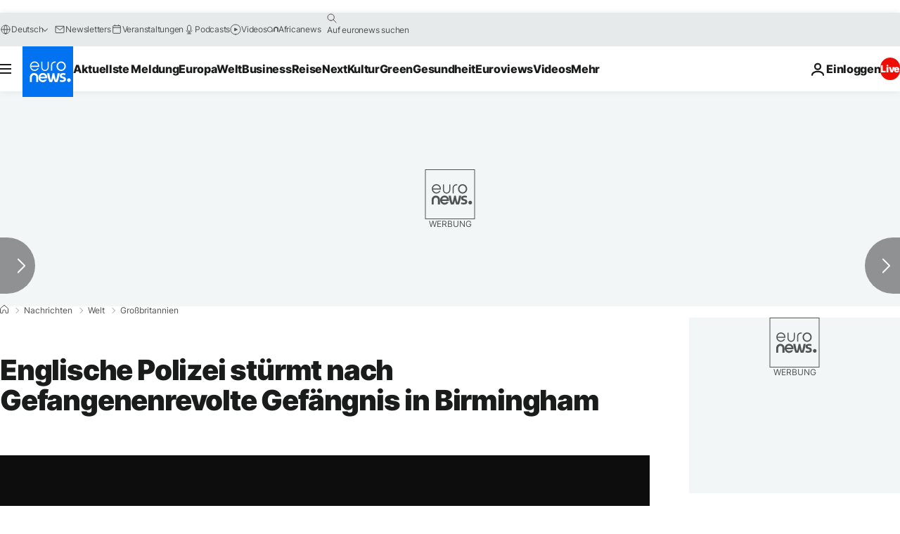

--- FILE ---
content_type: application/xml
request_url: https://dmxleo.dailymotion.com/cdn/manifest/video/x55igd1.m3u8?af=2%2C7%2C8%2C9&vv=1%2C2%2C3%2C4%2C5%2C6%2C7%2C8%2C11%2C12%2C13%2C14&mm=video%2Fmp4%2Cvideo%2Fwebm%2Caudio%2Fmp4%2Caudio%2Fmpeg%2Caudio%2Faac%2Caudio%2Fmpeg3%2Caudio%2Fmp3%2Caudio%2Fvnd.wave%2Caudio%2Fwav%2Caudio%2Fwave%2Caudio%2Fogg%2Caudio%2Fvorbis%2Cimage%2Fjpeg%2Cimage%2Fpng%2Cimage%2Fwebp%2Cimage%2Fsvg%2Bxml&cse=1jfckikmi527366f95c&rts=676347&rhv=1&cen=prod&cpi=xe2cka&cpt=player&rla=en&cpr=x9oog&eb=https%3A%2F%2Fde.euronews.com%2F2016%2F12%2F16%2Fenglische-polizei-stuermt-nach-gefangenenrevolte-gefaengnis-in-birmingham&ps=924x520&td=de.euronews.com&reader_gdpr_flag=0&reader_gdpr_consent=&gdpr_binary_consent=opt-out&gdpr_comes_from_infopack=0&reader_us_privacy=1---&vl=-1&ciid=1jfckikmi527366f95c_VMAP_0_0&cidx=0&sidx=0&vidIdx=0&omp=Dailymotion%2F1.0&omn=0&imal=1&uid_dm=d2c4389a-dd3b-a849-b07f-75bcc4c98781&ccPremium=false&ccCustomParams=6458%252Fde_euronews_new%252Fnews%252Fnews%252Fworld%2Flng%253Dde%2526page%253Darticle%2526video%253Dtrue%2526isBreakingNews%253Dfalse%2526vertical%253Dnews%2526nws_id%253D352632%2526nwsctr_id%253D2822667%2526article_type%253Dnormal%2526program%253Dworld%2526video_duration%253D61000%2526technical_tags%253Dvideo-auto-play%2526source%253Deuronews%2526themes%253Dnews%2526tags%253Dunruhen-und-strassenschlachten%25252Cbirmingham%25252Cgefangener%25252Cgrossbritannien%25252Cgefaengnis%2526player_type%253Ddailymotion&3pcb=0&rap=1&apo=monetization&pos=1&pbm=2
body_size: 3963
content:
<?xml version="1.0" encoding="UTF-8"?><vmap:VMAP xmlns:vmap="http://www.iab.net/videosuite/vmap" version="1.0"><vmap:AdBreak breakType="linear" breakId="preroll1" timeOffset="start"><vmap:AdSource id="preroll1"><vmap:VASTAdData><VAST version="3.0"><Ad><InLine><AdSystem>Leo</AdSystem><AdTitle>noad</AdTitle><Extensions><Extension type="dailymotion" source="dailymotion">{"noAd":{"reasonId":1106,"reason":"viewing context|bot-detected"},"inventoryId":"b34bfb8e-9e21-41da-84e8-993244dc88c5"}</Extension></Extensions></InLine></Ad></VAST></vmap:VASTAdData></vmap:AdSource><vmap:Extensions><vmap:Extension type="dailymotion" source="dailymotion"><![CDATA[{"timeout":15000}]]></vmap:Extension></vmap:Extensions></vmap:AdBreak><vmap:AdBreak breakType="linear" breakId="preroll2" timeOffset="start"><vmap:AdSource id="preroll2"><vmap:AdTagURI templateType="vast3">https://dmxleo.dailymotion.com/cdn/manifest/video/x55igd1.m3u8?auth=[base64]&amp;vv=1%2C2%2C3%2C4%2C5%2C6%2C7%2C8%2C11%2C12%2C13%2C14&amp;sec=1&amp;rts=676347&amp;rla=en&amp;reader.player=dailymotion&amp;plt=1&amp;cen=prod&amp;3pcb=0&amp;rhv=1&amp;reader_us_privacy=1---&amp;eb=https%3A%2F%2Fde.euronews.com%2F2016%2F12%2F16%2Fenglische-polizei-stuermt-nach-gefangenenrevolte-gefaengnis-in-birmingham&amp;dmngv=1.0&amp;dmng=Dailymotion&amp;cpt=player&amp;cpr=x9oog&amp;cpi=xe2cka&amp;battr=9%2C10%2C11%2C12%2C13%2C14%2C17&amp;apo=monetization&amp;pbm=2&amp;mm=video%2Fmp4%2Cvideo%2Fwebm%2Caudio%2Fmp4%2Caudio%2Fmpeg%2Caudio%2Faac%2Caudio%2Fmpeg3%2Caudio%2Fmp3%2Caudio%2Fvnd.wave%2Caudio%2Fwav%2Caudio%2Fwave%2Caudio%2Fogg%2Caudio%2Fvorbis%2Cimage%2Fjpeg%2Cimage%2Fpng%2Cimage%2Fwebp%2Cimage%2Fsvg%2Bxml&amp;lnrt=1&amp;dlvr=1%2C2&amp;cse=1jfckikmi527366f95c&amp;cbrs=1&amp;r=v</vmap:AdTagURI></vmap:AdSource><vmap:Extensions><vmap:Extension type="dailymotion" source="dailymotion"><![CDATA[{"timeout":15000}]]></vmap:Extension></vmap:Extensions></vmap:AdBreak><vmap:Extensions><vmap:Extension type="dailymotion" source="dmx"><![CDATA[{"asid":1009779}]]></vmap:Extension></vmap:Extensions></vmap:VMAP>